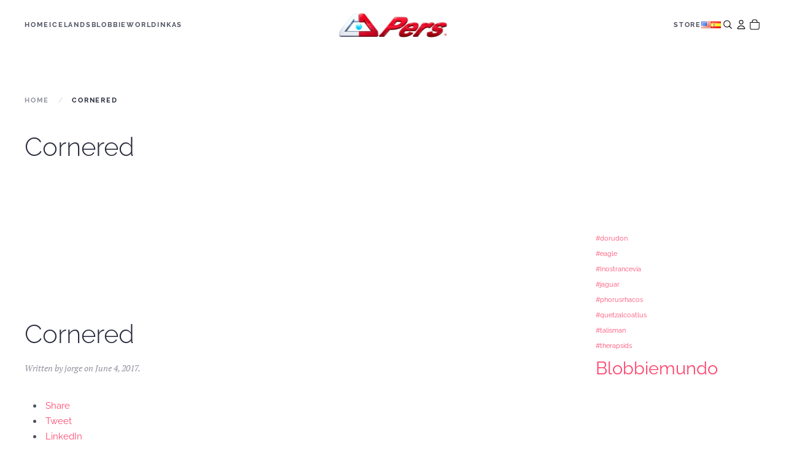

--- FILE ---
content_type: text/html; charset=UTF-8
request_url: https://pers.com/cornered/
body_size: 44422
content:
<!DOCTYPE html>
<html lang="en-US">
    <head>
        <meta charset="UTF-8">
        <meta name="viewport" content="width=device-width, initial-scale=1">
        <link rel="icon" href="/wp-content/uploads/2023/11/FavIcon-Pers-96x96-1.png" sizes="any">
                <link rel="apple-touch-icon" href="/wp-content/uploads/2023/11/AppleTouch-Pers-96x96-1.png">
                <meta name='robots' content='index, follow, max-image-preview:large, max-snippet:-1, max-video-preview:-1' />
<script type="text/javascript" id="wpp-js" src="https://pers.com/wp-content/plugins/wordpress-popular-posts/assets/js/wpp.min.js" data-sampling="0" data-sampling-rate="100" data-api-url="https://pers.com/wp-json/wordpress-popular-posts" data-post-id="0" data-token="5fb4e9087d" data-lang="en" data-debug="0"></script>

	<!-- This site is optimized with the Yoast SEO plugin v23.1 - https://yoast.com/wordpress/plugins/seo/ -->
	<title>Cornered - Pers®</title>
	<meta name="description" content="Home of Pookie, Tushka, and the Blobbies!" />
	<link rel="canonical" href="https://pers.com/cornered/" />
	<meta property="og:locale" content="en_US" />
	<meta property="og:type" content="article" />
	<meta property="og:title" content="Cornered - Pers®" />
	<meta property="og:description" content="Home of Pookie, Tushka, and the Blobbies!" />
	<meta property="og:url" content="https://pers.com/cornered/" />
	<meta property="og:site_name" content="Pers®" />
	<meta name="twitter:card" content="summary_large_image" />
	<script type="application/ld+json" class="yoast-schema-graph">{"@context":"https://schema.org","@graph":[{"@type":"WebPage","@id":"https://pers.com/cornered/","url":"https://pers.com/cornered/","name":"Cornered - Pers®","isPartOf":{"@id":"https://pers.com/#website"},"datePublished":"2022-03-27T15:17:29+00:00","dateModified":"2022-03-27T15:17:29+00:00","description":"Home of Pookie, Tushka, and the Blobbies!","breadcrumb":{"@id":"https://pers.com/cornered/#breadcrumb"},"inLanguage":"en-US","potentialAction":[{"@type":"ReadAction","target":["https://pers.com/cornered/"]}]},{"@type":"BreadcrumbList","@id":"https://pers.com/cornered/#breadcrumb","itemListElement":[{"@type":"ListItem","position":1,"name":"Home","item":"https://pers.com/"},{"@type":"ListItem","position":2,"name":"Cornered"}]},{"@type":"WebSite","@id":"https://pers.com/#website","url":"https://pers.com/","name":"Pers®","description":"Home of Pookie and Tushka, the Blobbies, and INKAS: The Legend","potentialAction":[{"@type":"SearchAction","target":{"@type":"EntryPoint","urlTemplate":"https://pers.com/?s={search_term_string}"},"query-input":"required name=search_term_string"}],"inLanguage":"en-US"}]}</script>
	<!-- / Yoast SEO plugin. -->


<link rel="alternate" type="application/rss+xml" title="Pers® &raquo; Feed" href="https://pers.com/feed/" />
<link rel="alternate" type="application/rss+xml" title="Pers® &raquo; Comments Feed" href="https://pers.com/comments/feed/" />
<script type="text/javascript">
/* <![CDATA[ */
window._wpemojiSettings = {"baseUrl":"https:\/\/s.w.org\/images\/core\/emoji\/15.0.3\/72x72\/","ext":".png","svgUrl":"https:\/\/s.w.org\/images\/core\/emoji\/15.0.3\/svg\/","svgExt":".svg","source":{"concatemoji":"https:\/\/pers.com\/wp-includes\/js\/wp-emoji-release.min.js?ver=6.6.4"}};
/*! This file is auto-generated */
!function(i,n){var o,s,e;function c(e){try{var t={supportTests:e,timestamp:(new Date).valueOf()};sessionStorage.setItem(o,JSON.stringify(t))}catch(e){}}function p(e,t,n){e.clearRect(0,0,e.canvas.width,e.canvas.height),e.fillText(t,0,0);var t=new Uint32Array(e.getImageData(0,0,e.canvas.width,e.canvas.height).data),r=(e.clearRect(0,0,e.canvas.width,e.canvas.height),e.fillText(n,0,0),new Uint32Array(e.getImageData(0,0,e.canvas.width,e.canvas.height).data));return t.every(function(e,t){return e===r[t]})}function u(e,t,n){switch(t){case"flag":return n(e,"\ud83c\udff3\ufe0f\u200d\u26a7\ufe0f","\ud83c\udff3\ufe0f\u200b\u26a7\ufe0f")?!1:!n(e,"\ud83c\uddfa\ud83c\uddf3","\ud83c\uddfa\u200b\ud83c\uddf3")&&!n(e,"\ud83c\udff4\udb40\udc67\udb40\udc62\udb40\udc65\udb40\udc6e\udb40\udc67\udb40\udc7f","\ud83c\udff4\u200b\udb40\udc67\u200b\udb40\udc62\u200b\udb40\udc65\u200b\udb40\udc6e\u200b\udb40\udc67\u200b\udb40\udc7f");case"emoji":return!n(e,"\ud83d\udc26\u200d\u2b1b","\ud83d\udc26\u200b\u2b1b")}return!1}function f(e,t,n){var r="undefined"!=typeof WorkerGlobalScope&&self instanceof WorkerGlobalScope?new OffscreenCanvas(300,150):i.createElement("canvas"),a=r.getContext("2d",{willReadFrequently:!0}),o=(a.textBaseline="top",a.font="600 32px Arial",{});return e.forEach(function(e){o[e]=t(a,e,n)}),o}function t(e){var t=i.createElement("script");t.src=e,t.defer=!0,i.head.appendChild(t)}"undefined"!=typeof Promise&&(o="wpEmojiSettingsSupports",s=["flag","emoji"],n.supports={everything:!0,everythingExceptFlag:!0},e=new Promise(function(e){i.addEventListener("DOMContentLoaded",e,{once:!0})}),new Promise(function(t){var n=function(){try{var e=JSON.parse(sessionStorage.getItem(o));if("object"==typeof e&&"number"==typeof e.timestamp&&(new Date).valueOf()<e.timestamp+604800&&"object"==typeof e.supportTests)return e.supportTests}catch(e){}return null}();if(!n){if("undefined"!=typeof Worker&&"undefined"!=typeof OffscreenCanvas&&"undefined"!=typeof URL&&URL.createObjectURL&&"undefined"!=typeof Blob)try{var e="postMessage("+f.toString()+"("+[JSON.stringify(s),u.toString(),p.toString()].join(",")+"));",r=new Blob([e],{type:"text/javascript"}),a=new Worker(URL.createObjectURL(r),{name:"wpTestEmojiSupports"});return void(a.onmessage=function(e){c(n=e.data),a.terminate(),t(n)})}catch(e){}c(n=f(s,u,p))}t(n)}).then(function(e){for(var t in e)n.supports[t]=e[t],n.supports.everything=n.supports.everything&&n.supports[t],"flag"!==t&&(n.supports.everythingExceptFlag=n.supports.everythingExceptFlag&&n.supports[t]);n.supports.everythingExceptFlag=n.supports.everythingExceptFlag&&!n.supports.flag,n.DOMReady=!1,n.readyCallback=function(){n.DOMReady=!0}}).then(function(){return e}).then(function(){var e;n.supports.everything||(n.readyCallback(),(e=n.source||{}).concatemoji?t(e.concatemoji):e.wpemoji&&e.twemoji&&(t(e.twemoji),t(e.wpemoji)))}))}((window,document),window._wpemojiSettings);
/* ]]> */
</script>
<style id='wp-emoji-styles-inline-css' type='text/css'>

	img.wp-smiley, img.emoji {
		display: inline !important;
		border: none !important;
		box-shadow: none !important;
		height: 1em !important;
		width: 1em !important;
		margin: 0 0.07em !important;
		vertical-align: -0.1em !important;
		background: none !important;
		padding: 0 !important;
	}
</style>
<link rel='stylesheet' id='wp-block-library-css' href='https://pers.com/wp-includes/css/dist/block-library/style.min.css?ver=6.6.4' type='text/css' media='all' />
<style id='classic-theme-styles-inline-css' type='text/css'>
/*! This file is auto-generated */
.wp-block-button__link{color:#fff;background-color:#32373c;border-radius:9999px;box-shadow:none;text-decoration:none;padding:calc(.667em + 2px) calc(1.333em + 2px);font-size:1.125em}.wp-block-file__button{background:#32373c;color:#fff;text-decoration:none}
</style>
<style id='global-styles-inline-css' type='text/css'>
:root{--wp--preset--aspect-ratio--square: 1;--wp--preset--aspect-ratio--4-3: 4/3;--wp--preset--aspect-ratio--3-4: 3/4;--wp--preset--aspect-ratio--3-2: 3/2;--wp--preset--aspect-ratio--2-3: 2/3;--wp--preset--aspect-ratio--16-9: 16/9;--wp--preset--aspect-ratio--9-16: 9/16;--wp--preset--color--black: #000000;--wp--preset--color--cyan-bluish-gray: #abb8c3;--wp--preset--color--white: #ffffff;--wp--preset--color--pale-pink: #f78da7;--wp--preset--color--vivid-red: #cf2e2e;--wp--preset--color--luminous-vivid-orange: #ff6900;--wp--preset--color--luminous-vivid-amber: #fcb900;--wp--preset--color--light-green-cyan: #7bdcb5;--wp--preset--color--vivid-green-cyan: #00d084;--wp--preset--color--pale-cyan-blue: #8ed1fc;--wp--preset--color--vivid-cyan-blue: #0693e3;--wp--preset--color--vivid-purple: #9b51e0;--wp--preset--gradient--vivid-cyan-blue-to-vivid-purple: linear-gradient(135deg,rgba(6,147,227,1) 0%,rgb(155,81,224) 100%);--wp--preset--gradient--light-green-cyan-to-vivid-green-cyan: linear-gradient(135deg,rgb(122,220,180) 0%,rgb(0,208,130) 100%);--wp--preset--gradient--luminous-vivid-amber-to-luminous-vivid-orange: linear-gradient(135deg,rgba(252,185,0,1) 0%,rgba(255,105,0,1) 100%);--wp--preset--gradient--luminous-vivid-orange-to-vivid-red: linear-gradient(135deg,rgba(255,105,0,1) 0%,rgb(207,46,46) 100%);--wp--preset--gradient--very-light-gray-to-cyan-bluish-gray: linear-gradient(135deg,rgb(238,238,238) 0%,rgb(169,184,195) 100%);--wp--preset--gradient--cool-to-warm-spectrum: linear-gradient(135deg,rgb(74,234,220) 0%,rgb(151,120,209) 20%,rgb(207,42,186) 40%,rgb(238,44,130) 60%,rgb(251,105,98) 80%,rgb(254,248,76) 100%);--wp--preset--gradient--blush-light-purple: linear-gradient(135deg,rgb(255,206,236) 0%,rgb(152,150,240) 100%);--wp--preset--gradient--blush-bordeaux: linear-gradient(135deg,rgb(254,205,165) 0%,rgb(254,45,45) 50%,rgb(107,0,62) 100%);--wp--preset--gradient--luminous-dusk: linear-gradient(135deg,rgb(255,203,112) 0%,rgb(199,81,192) 50%,rgb(65,88,208) 100%);--wp--preset--gradient--pale-ocean: linear-gradient(135deg,rgb(255,245,203) 0%,rgb(182,227,212) 50%,rgb(51,167,181) 100%);--wp--preset--gradient--electric-grass: linear-gradient(135deg,rgb(202,248,128) 0%,rgb(113,206,126) 100%);--wp--preset--gradient--midnight: linear-gradient(135deg,rgb(2,3,129) 0%,rgb(40,116,252) 100%);--wp--preset--font-size--small: 13px;--wp--preset--font-size--medium: 20px;--wp--preset--font-size--large: 36px;--wp--preset--font-size--x-large: 42px;--wp--preset--spacing--20: 0.44rem;--wp--preset--spacing--30: 0.67rem;--wp--preset--spacing--40: 1rem;--wp--preset--spacing--50: 1.5rem;--wp--preset--spacing--60: 2.25rem;--wp--preset--spacing--70: 3.38rem;--wp--preset--spacing--80: 5.06rem;--wp--preset--shadow--natural: 6px 6px 9px rgba(0, 0, 0, 0.2);--wp--preset--shadow--deep: 12px 12px 50px rgba(0, 0, 0, 0.4);--wp--preset--shadow--sharp: 6px 6px 0px rgba(0, 0, 0, 0.2);--wp--preset--shadow--outlined: 6px 6px 0px -3px rgba(255, 255, 255, 1), 6px 6px rgba(0, 0, 0, 1);--wp--preset--shadow--crisp: 6px 6px 0px rgba(0, 0, 0, 1);}:where(.is-layout-flex){gap: 0.5em;}:where(.is-layout-grid){gap: 0.5em;}body .is-layout-flex{display: flex;}.is-layout-flex{flex-wrap: wrap;align-items: center;}.is-layout-flex > :is(*, div){margin: 0;}body .is-layout-grid{display: grid;}.is-layout-grid > :is(*, div){margin: 0;}:where(.wp-block-columns.is-layout-flex){gap: 2em;}:where(.wp-block-columns.is-layout-grid){gap: 2em;}:where(.wp-block-post-template.is-layout-flex){gap: 1.25em;}:where(.wp-block-post-template.is-layout-grid){gap: 1.25em;}.has-black-color{color: var(--wp--preset--color--black) !important;}.has-cyan-bluish-gray-color{color: var(--wp--preset--color--cyan-bluish-gray) !important;}.has-white-color{color: var(--wp--preset--color--white) !important;}.has-pale-pink-color{color: var(--wp--preset--color--pale-pink) !important;}.has-vivid-red-color{color: var(--wp--preset--color--vivid-red) !important;}.has-luminous-vivid-orange-color{color: var(--wp--preset--color--luminous-vivid-orange) !important;}.has-luminous-vivid-amber-color{color: var(--wp--preset--color--luminous-vivid-amber) !important;}.has-light-green-cyan-color{color: var(--wp--preset--color--light-green-cyan) !important;}.has-vivid-green-cyan-color{color: var(--wp--preset--color--vivid-green-cyan) !important;}.has-pale-cyan-blue-color{color: var(--wp--preset--color--pale-cyan-blue) !important;}.has-vivid-cyan-blue-color{color: var(--wp--preset--color--vivid-cyan-blue) !important;}.has-vivid-purple-color{color: var(--wp--preset--color--vivid-purple) !important;}.has-black-background-color{background-color: var(--wp--preset--color--black) !important;}.has-cyan-bluish-gray-background-color{background-color: var(--wp--preset--color--cyan-bluish-gray) !important;}.has-white-background-color{background-color: var(--wp--preset--color--white) !important;}.has-pale-pink-background-color{background-color: var(--wp--preset--color--pale-pink) !important;}.has-vivid-red-background-color{background-color: var(--wp--preset--color--vivid-red) !important;}.has-luminous-vivid-orange-background-color{background-color: var(--wp--preset--color--luminous-vivid-orange) !important;}.has-luminous-vivid-amber-background-color{background-color: var(--wp--preset--color--luminous-vivid-amber) !important;}.has-light-green-cyan-background-color{background-color: var(--wp--preset--color--light-green-cyan) !important;}.has-vivid-green-cyan-background-color{background-color: var(--wp--preset--color--vivid-green-cyan) !important;}.has-pale-cyan-blue-background-color{background-color: var(--wp--preset--color--pale-cyan-blue) !important;}.has-vivid-cyan-blue-background-color{background-color: var(--wp--preset--color--vivid-cyan-blue) !important;}.has-vivid-purple-background-color{background-color: var(--wp--preset--color--vivid-purple) !important;}.has-black-border-color{border-color: var(--wp--preset--color--black) !important;}.has-cyan-bluish-gray-border-color{border-color: var(--wp--preset--color--cyan-bluish-gray) !important;}.has-white-border-color{border-color: var(--wp--preset--color--white) !important;}.has-pale-pink-border-color{border-color: var(--wp--preset--color--pale-pink) !important;}.has-vivid-red-border-color{border-color: var(--wp--preset--color--vivid-red) !important;}.has-luminous-vivid-orange-border-color{border-color: var(--wp--preset--color--luminous-vivid-orange) !important;}.has-luminous-vivid-amber-border-color{border-color: var(--wp--preset--color--luminous-vivid-amber) !important;}.has-light-green-cyan-border-color{border-color: var(--wp--preset--color--light-green-cyan) !important;}.has-vivid-green-cyan-border-color{border-color: var(--wp--preset--color--vivid-green-cyan) !important;}.has-pale-cyan-blue-border-color{border-color: var(--wp--preset--color--pale-cyan-blue) !important;}.has-vivid-cyan-blue-border-color{border-color: var(--wp--preset--color--vivid-cyan-blue) !important;}.has-vivid-purple-border-color{border-color: var(--wp--preset--color--vivid-purple) !important;}.has-vivid-cyan-blue-to-vivid-purple-gradient-background{background: var(--wp--preset--gradient--vivid-cyan-blue-to-vivid-purple) !important;}.has-light-green-cyan-to-vivid-green-cyan-gradient-background{background: var(--wp--preset--gradient--light-green-cyan-to-vivid-green-cyan) !important;}.has-luminous-vivid-amber-to-luminous-vivid-orange-gradient-background{background: var(--wp--preset--gradient--luminous-vivid-amber-to-luminous-vivid-orange) !important;}.has-luminous-vivid-orange-to-vivid-red-gradient-background{background: var(--wp--preset--gradient--luminous-vivid-orange-to-vivid-red) !important;}.has-very-light-gray-to-cyan-bluish-gray-gradient-background{background: var(--wp--preset--gradient--very-light-gray-to-cyan-bluish-gray) !important;}.has-cool-to-warm-spectrum-gradient-background{background: var(--wp--preset--gradient--cool-to-warm-spectrum) !important;}.has-blush-light-purple-gradient-background{background: var(--wp--preset--gradient--blush-light-purple) !important;}.has-blush-bordeaux-gradient-background{background: var(--wp--preset--gradient--blush-bordeaux) !important;}.has-luminous-dusk-gradient-background{background: var(--wp--preset--gradient--luminous-dusk) !important;}.has-pale-ocean-gradient-background{background: var(--wp--preset--gradient--pale-ocean) !important;}.has-electric-grass-gradient-background{background: var(--wp--preset--gradient--electric-grass) !important;}.has-midnight-gradient-background{background: var(--wp--preset--gradient--midnight) !important;}.has-small-font-size{font-size: var(--wp--preset--font-size--small) !important;}.has-medium-font-size{font-size: var(--wp--preset--font-size--medium) !important;}.has-large-font-size{font-size: var(--wp--preset--font-size--large) !important;}.has-x-large-font-size{font-size: var(--wp--preset--font-size--x-large) !important;}
:where(.wp-block-post-template.is-layout-flex){gap: 1.25em;}:where(.wp-block-post-template.is-layout-grid){gap: 1.25em;}
:where(.wp-block-columns.is-layout-flex){gap: 2em;}:where(.wp-block-columns.is-layout-grid){gap: 2em;}
:root :where(.wp-block-pullquote){font-size: 1.5em;line-height: 1.6;}
</style>
<link rel='stylesheet' id='dashicons-css' href='https://pers.com/wp-includes/css/dashicons.min.css?ver=6.6.4' type='text/css' media='all' />
<link href="https://pers.com/wp-content/themes/yootheme/css/theme.1.css?ver=1750567646" rel="stylesheet">
<link href="https://pers.com/wp-content/themes/yootheme/css/theme.update.css?ver=4.0.0" rel="stylesheet">
<script type="text/javascript" src="https://pers.com/wp-includes/js/jquery/jquery.min.js?ver=3.7.1" id="jquery-core-js"></script>
<script type="text/javascript" src="https://pers.com/wp-includes/js/jquery/jquery-migrate.min.js?ver=3.4.1" id="jquery-migrate-js"></script>
<link rel="https://api.w.org/" href="https://pers.com/wp-json/" /><link rel="alternate" title="JSON" type="application/json" href="https://pers.com/wp-json/wp/v2/pages/606" /><link rel="EditURI" type="application/rsd+xml" title="RSD" href="https://pers.com/xmlrpc.php?rsd" />
<meta name="generator" content="WordPress 6.6.4" />
<link rel='shortlink' href='https://pers.com/?p=606' />
<link rel="alternate" title="oEmbed (JSON)" type="application/json+oembed" href="https://pers.com/wp-json/oembed/1.0/embed?url=https%3A%2F%2Fpers.com%2Fcornered%2F" />
<link rel="alternate" title="oEmbed (XML)" type="text/xml+oembed" href="https://pers.com/wp-json/oembed/1.0/embed?url=https%3A%2F%2Fpers.com%2Fcornered%2F&#038;format=xml" />
<script type='text/javascript' data-cfasync='false'>var _mmunch = {'front': false, 'page': false, 'post': false, 'category': false, 'author': false, 'search': false, 'attachment': false, 'tag': false};_mmunch['page'] = true; _mmunch['pageData'] = {"ID":606,"post_name":"cornered","post_title":"Cornered","post_type":"page","post_author":"1","post_status":"publish"};</script><script data-cfasync="false" src="//a.mailmunch.co/app/v1/site.js" id="mailmunch-script" data-plugin="mailmunch" data-mailmunch-site-id="700123" async></script>            <style id="wpp-loading-animation-styles">@-webkit-keyframes bgslide{from{background-position-x:0}to{background-position-x:-200%}}@keyframes bgslide{from{background-position-x:0}to{background-position-x:-200%}}.wpp-widget-block-placeholder,.wpp-shortcode-placeholder{margin:0 auto;width:60px;height:3px;background:#dd3737;background:linear-gradient(90deg,#dd3737 0%,#571313 10%,#dd3737 100%);background-size:200% auto;border-radius:3px;-webkit-animation:bgslide 1s infinite linear;animation:bgslide 1s infinite linear}</style>
            <script src="https://pers.com/wp-content/themes/yootheme/vendor/assets/uikit/dist/js/uikit.min.js?ver=4.0.0"></script>
<script src="https://pers.com/wp-content/themes/yootheme/vendor/assets/uikit/dist/js/uikit-icons-fjord.min.js?ver=4.0.0"></script>
<script src="https://pers.com/wp-content/themes/yootheme/js/theme.js?ver=4.0.0"></script>
<script>window.yootheme = window.yootheme || {}; var $theme = yootheme.theme = {"i18n":{"close":{"label":"Close"},"totop":{"label":"Back to top"},"marker":{"label":"Open"},"navbarToggleIcon":{"label":"Open menu"},"paginationPrevious":{"label":"Next page"},"paginationNext":{"label":"Previous page"},"searchIcon":{"toggle":"Open Search","submit":"Submit Search"},"slider":{"next":"Next slide","previous":"Previous slide","slideX":"Slide %s","slideLabel":"%s of %s"},"slideshow":{"next":"Next slide","previous":"Previous slide","slideX":"Slide %s","slideLabel":"%s of %s"},"lightboxPanel":{"next":"Next slide","previous":"Previous slide","slideLabel":"%s of %s","close":"Close"}}};</script>
		<style type="text/css" id="wp-custom-css">
			::selection {
    background: red !important;
}

.uk-navbar-nav>li.uk-active>a::before {
    background-color: red !important
}

.uk-navbar-nav>li:hover>a,.uk-navbar-nav>li>a[aria-expanded=true] {
    color: red !important
}

/* ICONS DE SHOPIFY EMPIEZA */

.shopify-icons {
  display:flex;
  gap:1rem;
  align-items:center;
}

.shopify-icons a {
  color:inherit !important;
  text-decoration:none;
}

/* Base icon */
.shopify-icons .icon {
  width:22px;
  height:22px;
  display:inline-block;
  background-color:#fff !important;   /* white base so mix works */
  mix-blend-mode:difference;          /* black on light, white on dark */
  -webkit-mask-repeat:no-repeat;
  mask-repeat:no-repeat;
  -webkit-mask-position:center;
  mask-position:center;
  -webkit-mask-size:contain;
  mask-size:contain;
  transition:background-color .2s ease;
}

/* Hover state = pure red (#ff0000) */
.shopify-icons .icon:hover {
  background-color:#ff0000 !important;
  mix-blend-mode:normal;
}

/* Mask sources */
.icon--search {
  -webkit-mask-image:url('https://pers.com/wp-content/uploads/2025/09/icon-search.svg');
          mask-image:url('https://pers.com/wp-content/uploads/2025/09/icon-search.svg');
}
.icon--account {
  -webkit-mask-image:url('https://pers.com/wp-content/uploads/2025/09/icon-account.svg');
          mask-image:url('https://pers.com/wp-content/uploads/2025/09/icon-account.svg');
}
.icon--cart {
  -webkit-mask-image:url('https://pers.com/wp-content/uploads/2025/09/icon-cart.svg');
          mask-image:url('https://pers.com/wp-content/uploads/2025/09/icon-cart.svg');
}

/* ICONS DE SHOPIFY TERMINA */		</style>
		<style type="text/css">/** Mega Menu CSS: fs **/</style>
    </head>
    <body class="page-template page-template-template_7 page-template-template_7-php page page-id-606 ">
        
        <div class="uk-hidden-visually uk-notification uk-notification-top-left uk-width-auto">
            <div class="uk-notification-message">
                <a href="#tm-main">Skip to main content</a>
            </div>
        </div>
    
        
        
        <div class="tm-page">

                        


<header class="tm-header-mobile uk-hidden@m" uk-header>


    
        <div class="uk-navbar-container">

            <div class="uk-container uk-container-expand">
                <nav class="uk-navbar" uk-navbar="{&quot;container&quot;:&quot;.tm-header-mobile&quot;}">

                                        <div class="uk-navbar-left">

                        
                                                    <a uk-toggle href="#tm-dialog-mobile" class="uk-navbar-toggle">

        
        <div uk-navbar-toggle-icon></div>

        
    </a>                        
                    </div>
                    
                                        <div class="uk-navbar-center">

                                                    <a href="https://pers.com/" aria-label="Back to home" class="uk-logo uk-navbar-item">
    <picture>
<source type="image/webp" srcset="/wp-content/themes/yootheme/cache/96/Pers-logo-chico-96d25de8.webp 175w, /wp-content/themes/yootheme/cache/bd/Pers-logo-chico-bdd1255e.webp 345w, /wp-content/themes/yootheme/cache/c1/Pers-logo-chico-c1b00085.webp 346w" sizes="(min-width: 175px) 175px">
<img alt="Pers" loading="eager" src="/wp-content/themes/yootheme/cache/27/Pers-logo-chico-271711ae.png" width="175" height="39">
</picture></a>                        
                        
                    </div>
                    
                    
                </nav>
            </div>

        </div>

    



        <div id="tm-dialog-mobile" uk-offcanvas="container: true; overlay: true" mode="slide">
        <div class="uk-offcanvas-bar uk-flex uk-flex-column">

                        <button class="uk-offcanvas-close uk-close-large" type="button" uk-close uk-toggle="cls: uk-close-large; mode: media; media: @s"></button>
            
                        <div class="uk-margin-auto-bottom">
                
<div class="uk-grid uk-child-width-1-1">    <div>
<div class="uk-panel widget widget_nav_menu" id="nav_menu-2">

    
    
<ul class="uk-nav uk-nav-default">
    
	<li class="menu-item menu-item-type-post_type menu-item-object-page menu-item-home"><a href="https://pers.com/"> Home</a></li>
	<li class="menu-item menu-item-type-post_type menu-item-object-page"><a href="https://pers.com/icelands/"> ICELANDS</a></li>
	<li class="menu-item menu-item-type-post_type menu-item-object-page menu-item-has-children uk-parent"><a href="https://pers.com/blobbieworld/"> BLOBBIEWORLD</a>
	<ul class="uk-nav-sub">

		<li class="menu-item menu-item-type-post_type menu-item-object-page"><a href="https://pers.com/blobbieworld/blobbies/"> BLOBBIES</a></li>
		<li class="menu-item menu-item-type-post_type menu-item-object-page menu-item-has-children uk-parent"><a href="https://pers.com/blobbieworld/blobbiemundo-tcg/"> BLOBBIEMUNDO TCG</a>
		<ul>

			<li class="menu-item menu-item-type-post_type menu-item-object-page"><a href="https://pers.com/blobbieworld/cards/"> CARDS</a></li>
			<li class="menu-item menu-item-type-post_type menu-item-object-page"><a href="https://pers.com/blobbieworld/blobbieapp/"> BLOBBIEAPP</a></li>
			<li class="menu-item menu-item-type-post_type menu-item-object-page"><a href="https://pers.com/meta-decks/"> Meta Decks</a></li>
			<li class="menu-item menu-item-type-post_type menu-item-object-page menu-item-has-children uk-parent"><a href="https://pers.com/blobbieworld/rules/"> Rules</a>
			<ul>

				<li class="menu-item menu-item-type-post_type menu-item-object-page"><a href="https://pers.com/blobbieworld/restricted-cards/"> RESTRICTED CARDS</a></li>
				<li class="menu-item menu-item-type-custom menu-item-object-custom"><a href="https://pers.com/card-updates-corrections/"> CARD UPDATES & CORRECTIONS</a></li>
				<li class="menu-item menu-item-type-post_type menu-item-object-page"><a href="https://pers.com/reglas/despertar-de-las-gargolas/"> Despertar de las Gárgolas</a></li>
				<li class="menu-item menu-item-type-post_type menu-item-object-page"><a href="https://pers.com/reglas/masacre-cromatica/"> Masacre Cromática</a></li></ul></li>
			<li class="menu-item menu-item-type-post_type menu-item-object-page"><a href="https://pers.com/blobbieworld/faq/"> FAQ</a></li></ul></li>
		<li class="menu-item menu-item-type-post_type menu-item-object-page"><a href="https://pers.com/blobbieworld/wallpapers/"> WALLPAPERS</a></li></ul></li>
	<li class="menu-item menu-item-type-post_type menu-item-object-page menu-item-has-children uk-parent"><a href="https://pers.com/unity/inkas/"> Inkas</a>
	<ul class="uk-nav-sub">

		<li class="menu-item menu-item-type-post_type menu-item-object-page"><a href="https://pers.com/unity/inkas/rules/"> Rules</a></li>
		<li class="menu-item menu-item-type-post_type menu-item-object-page"><a href="https://pers.com/unity/inkas/ayllus/"> Ayllus</a></li></ul></li>
	<li class="lang-item lang-item-28 lang-item-en current-lang lang-item-first menu-item menu-item-type-custom menu-item-object-custom"><a href="https://pers.com/cornered/"> <img src="[data-uri]" alt="English" width="16" height="11" style="width: 16px; height: 11px;" /></a></li>
	<li class="lang-item lang-item-31 lang-item-es no-translation menu-item menu-item-type-custom menu-item-object-custom"><a href="https://pers.com/home-espanol/"> <img src="[data-uri]" alt="Español" width="16" height="11" style="width: 16px; height: 11px;" /></a></li></ul>

</div>
</div></div>            </div>
            
            
        </div>
    </div>
    
    
    

</header>





<header class="tm-header uk-visible@m" uk-header>



        <div uk-sticky media="@m" cls-active="uk-navbar-sticky" sel-target=".uk-navbar-container">
    
        <div class="uk-navbar-container">

            <div class="uk-container uk-container-large">
                <nav class="uk-navbar" uk-navbar="{&quot;align&quot;:&quot;center&quot;,&quot;container&quot;:&quot;.tm-header &gt; [uk-sticky]&quot;,&quot;boundary&quot;:&quot;.tm-header .uk-navbar-container&quot;}">

                                        <div class="uk-navbar-left">

                        
                                                    
<ul class="uk-navbar-nav">
    
	<li class="menu-item menu-item-type-post_type menu-item-object-page menu-item-home"><a href="https://pers.com/"> Home</a></li>
	<li class="menu-item menu-item-type-post_type menu-item-object-page"><a href="https://pers.com/icelands/"> ICELANDS</a></li>
	<li class="menu-item menu-item-type-post_type menu-item-object-page menu-item-has-children uk-parent"><a href="https://pers.com/blobbieworld/"> BLOBBIEWORLD</a>
	<div class="uk-navbar-dropdown"><div><ul class="uk-nav uk-navbar-dropdown-nav">

		<li class="menu-item menu-item-type-post_type menu-item-object-page"><a href="https://pers.com/blobbieworld/blobbies/"> BLOBBIES</a></li>
		<li class="menu-item menu-item-type-post_type menu-item-object-page menu-item-has-children uk-parent"><a href="https://pers.com/blobbieworld/blobbiemundo-tcg/"> BLOBBIEMUNDO TCG</a>
		<ul class="uk-nav-sub">

			<li class="menu-item menu-item-type-post_type menu-item-object-page"><a href="https://pers.com/blobbieworld/cards/"> CARDS</a></li>
			<li class="menu-item menu-item-type-post_type menu-item-object-page"><a href="https://pers.com/blobbieworld/blobbieapp/"> BLOBBIEAPP</a></li>
			<li class="menu-item menu-item-type-post_type menu-item-object-page"><a href="https://pers.com/meta-decks/"> Meta Decks</a></li>
			<li class="menu-item menu-item-type-post_type menu-item-object-page menu-item-has-children uk-parent"><a href="https://pers.com/blobbieworld/rules/"> Rules</a>
			<ul>

				<li class="menu-item menu-item-type-post_type menu-item-object-page"><a href="https://pers.com/blobbieworld/restricted-cards/"> RESTRICTED CARDS</a></li>
				<li class="menu-item menu-item-type-custom menu-item-object-custom"><a href="https://pers.com/card-updates-corrections/"> CARD UPDATES & CORRECTIONS</a></li>
				<li class="menu-item menu-item-type-post_type menu-item-object-page"><a href="https://pers.com/reglas/despertar-de-las-gargolas/"> Despertar de las Gárgolas</a></li>
				<li class="menu-item menu-item-type-post_type menu-item-object-page"><a href="https://pers.com/reglas/masacre-cromatica/"> Masacre Cromática</a></li></ul></li>
			<li class="menu-item menu-item-type-post_type menu-item-object-page"><a href="https://pers.com/blobbieworld/faq/"> FAQ</a></li></ul></li></ul></div></div></li>
	<li class="menu-item menu-item-type-post_type menu-item-object-page menu-item-has-children uk-parent"><a href="https://pers.com/unity/inkas/"> Inkas</a>
	<div class="uk-navbar-dropdown"><div><ul class="uk-nav uk-navbar-dropdown-nav">

		<li class="menu-item menu-item-type-post_type menu-item-object-page"><a href="https://pers.com/unity/inkas/rules/"> Rules</a></li>
		<li class="menu-item menu-item-type-post_type menu-item-object-page"><a href="https://pers.com/unity/inkas/ayllus/"> Ayllus</a></li></ul></div></div></li></ul>
                        
                        
                    </div>
                    
                                        <div class="uk-navbar-center">

                                                    <a href="https://pers.com/" aria-label="Back to home" class="uk-logo uk-navbar-item">
    <picture>
<source type="image/webp" srcset="/wp-content/themes/yootheme/cache/96/Pers-logo-chico-96d25de8.webp 175w, /wp-content/themes/yootheme/cache/bd/Pers-logo-chico-bdd1255e.webp 345w, /wp-content/themes/yootheme/cache/c1/Pers-logo-chico-c1b00085.webp 346w" sizes="(min-width: 175px) 175px">
<img alt="Pers" loading="eager" src="/wp-content/themes/yootheme/cache/27/Pers-logo-chico-271711ae.png" width="175" height="39">
</picture></a>                        
                        
                    </div>
                    
                                        <div class="uk-navbar-right">

                        
                                                    
<ul class="uk-navbar-nav">
    
	<li class="menu-item menu-item-type-custom menu-item-object-custom"><a href="https://store.pers.com"> Store</a></li>
	<li class="lang-item lang-item-28 lang-item-en current-lang lang-item-first menu-item menu-item-type-custom menu-item-object-custom"><a href="https://pers.com/cornered/"> <img src="[data-uri]" alt="English" width="16" height="11" style="width: 16px; height: 11px;" /></a></li>
	<li class="lang-item lang-item-31 lang-item-es no-translation menu-item menu-item-type-custom menu-item-object-custom"><a href="https://pers.com/home-espanol/"> <img src="[data-uri]" alt="Español" width="16" height="11" style="width: 16px; height: 11px;" /></a></li></ul>

<div class="uk-navbar-item widget widget_custom_html" id="custom_html-3">

    
    <div class="textwidget custom-html-widget"><div class="shopify-icons">
  <a class="icon icon--search"  href="https://store.pers.com/search"  aria-label="Search"></a>
  <a class="icon icon--account" href="https://store.pers.com/account" aria-label="Account"></a>
  <a class="icon icon--cart"    href="https://store.pers.com/cart"    aria-label="Cart"></a>
</div></div>
</div>
                        
                    </div>
                    
                </nav>
            </div>

        </div>

        </div>
    







</header>

            
            
            <main id="tm-main"  class="tm-main uk-section uk-section-default">

                                <div class="uk-container">

                    
                                                            <nav class="uk-margin-medium-bottom" aria-label="Breadcrumb">    <ul class="uk-breadcrumb" vocab="https://schema.org/" typeof="BreadcrumbList">
    
            <li property="itemListElement" typeof="ListItem">            <a href="https://pers.com" property="item" typeof="WebPage"><span property="name">Home</span></a>
                <meta property="position" content="0">
        </li>    
            <li property="itemListElement" typeof="ListItem">            <span property="name">Cornered</span>                <meta property="position" content="1">
        </li>    
    </ul></nav>                            
                
<article id="post-606" class="uk-article post-606 page type-page status-publish hentry" typeof="Article" vocab="https://schema.org/">

    <meta property="name" content="Cornered">
    <meta property="author" typeof="Person" content="Jorge">
    <meta property="dateModified" content="2022-03-27T15:17:29+00:00">
    <meta class="uk-margin-remove-adjacent" property="datePublished" content="2022-03-27T15:17:29+00:00">

    
    <h1 class="uk-article-title">Cornered</h1>
    <div class="uk-margin-medium" property="text">

        
        <div class='mailmunch-forms-before-post' style='display: none !important;'></div><div id="tm-main" class="tm-main uk-section uk-section-default" uk-height-viewport="expand: true">
<div class="uk-container">
<div class="uk-grid" uk-grid>
<div class="uk-width-expand@m">
<article id="post-2607" class="uk-article post-2607 post type-post status-publish format-standard has-post-thumbnail hentry category-chromatic-massacre" typeof="Article">
    <meta property="name" content="Cornered"><br />
    <meta property="author" typeof="Person" content="jorge"><br />
    <meta property="dateModified" content="2017-09-01T12:23:51-05:00"><br />
    <meta class="uk-margin-remove-adjacent" property="datePublished" content="2017-06-04T16:16:08-05:00"></p>
<div class="uk-margin-large-bottom" property="image" typeof="ImageObject">
            </div>
<div class="uk-margin-medium-bottom">
<h1 class="uk-article-title uk-margin-remove-top">Cornered</h1>
<p class="uk-article-meta">
                Written by <a href="[get_bloginfo]url[/get_bloginfo]/language/en/author/jorge/">jorge</a> on <time datetime="2017-06-04T16:16:08-05:00">June 4, 2017</time>.                                                </p>
<div class='mailmunch-forms-in-post-middle' style='display: none !important;'></div></div>
<div property="text">
<div class="mailmunch-forms-before-post" style="display: none !important;"></div>
<div class="mailmunch-forms-in-post-middle" style="display: none !important;"></div>
<div class="mailmunch-forms-after-post" style="display: none !important;"></div>
<div id="dpsp-content-bottom" class="dpsp-content-wrapper dpsp-shape-rounded dpsp-column-auto dpsp-has-spacing dpsp-show-on-mobile dpsp-button-style-1 dpsp-has-icon-background dpsp-has-button-background">
<ul class="dpsp-networks-btns-wrapper dpsp-networks-btns-content dpsp-has-button-icon-animation">
<li><a rel="nofollow" href="https://www.facebook.com/sharer/sharer.php?u=https%3A%2F%2Fpers.com%2Fblobbieworld%2Fcards%2Fchromatic-massacre%2Fcornered.html&amp;t=Cornered" class="dpsp-network-btn dpsp-facebook dpsp-first"><span class="dpsp-network-icon">&nbsp;</span><span class="dpsp-network-label-wrapper"><span class="dpsp-network-label">Share</span></span></a></li>
<li><a rel="nofollow" href="https://twitter.com/intent/tweet?text=Cornered&amp;url=https%3A%2F%2Fpers.com%2Fblobbieworld%2Fcards%2Fchromatic-massacre%2Fcornered.html" class="dpsp-network-btn dpsp-twitter"><span class="dpsp-network-icon">&nbsp;</span><span class="dpsp-network-label-wrapper"><span class="dpsp-network-label">Tweet</span></span></a></li>
<li><a rel="nofollow" href="https://www.linkedin.com/shareArticle?url=https%3A%2F%2Fpers.com%2Fblobbieworld%2Fcards%2Fchromatic-massacre%2Fcornered.html&amp;title=Cornered&amp;mini=true" class="dpsp-network-btn dpsp-linkedin"><span class="dpsp-network-icon">&nbsp;</span><span class="dpsp-network-label-wrapper"><span class="dpsp-network-label">LinkedIn</span></span></a></li>
<li><a rel="nofollow" href="#" class="dpsp-network-btn dpsp-pinterest dpsp-last"><span class="dpsp-network-icon">&nbsp;</span><span class="dpsp-network-label-wrapper"><span class="dpsp-network-label">Pin</span></span></a></li>
</ul>
</div>
</div>
<ul class="uk-pagination uk-margin-medium">
<li><a href="[get_bloginfo]url[/get_bloginfo]/blobbieworld/cards/chromatic-massacre/mobbing/" rel="prev"><span uk-pagination-previous>&nbsp;</span> Previous</a></li>
<li class="uk-margin-auto-left"><a href="[get_bloginfo]url[/get_bloginfo]/blobbieworld/cards/chromatic-massacre/camouflaged/" rel="next">Next <span uk-pagination-next>&nbsp;</span></a></li>
</ul>
</article></div>
<aside id="tm-sidebar" class="tm-sidebar uk-width-1-4@m">
<div class="uk-child-width-1-1" uk-grid>
<div>
<div class="uk-panel widget-tag-cloud" id="widget-tag_cloud-3">
<div class="tagcloud"><a href="[get_bloginfo]url[/get_bloginfo]/tag/dorudon/" class="tag-cloud-link tag-link-636 tag-link-position-1" style="font-size: 8pt;" aria-label="#dorudon (1 item)">#dorudon</a><br />
<a href="[get_bloginfo]url[/get_bloginfo]/tag/eagle/" class="tag-cloud-link tag-link-612 tag-link-position-2" style="font-size: 8pt;" aria-label="#eagle (1 item)">#eagle</a><br />
<a href="[get_bloginfo]url[/get_bloginfo]/tag/inostrancevia/" class="tag-cloud-link tag-link-626 tag-link-position-3" style="font-size: 8pt;" aria-label="#Inostrancevia (1 item)">#Inostrancevia</a><br />
<a href="[get_bloginfo]url[/get_bloginfo]/tag/jaguar/" class="tag-cloud-link tag-link-618 tag-link-position-4" style="font-size: 8pt;" aria-label="#jaguar (1 item)">#jaguar</a><br />
<a href="[get_bloginfo]url[/get_bloginfo]/tag/phorusrhacos/" class="tag-cloud-link tag-link-642 tag-link-position-5" style="font-size: 8pt;" aria-label="#phorusrhacos (1 item)">#phorusrhacos</a><br />
<a href="[get_bloginfo]url[/get_bloginfo]/tag/quetzalcoatlus/" class="tag-cloud-link tag-link-647 tag-link-position-6" style="font-size: 8pt;" aria-label="#quetzalcoatlus (1 item)">#quetzalcoatlus</a><br />
<a href="[get_bloginfo]url[/get_bloginfo]/tag/talisman/" class="tag-cloud-link tag-link-633 tag-link-position-7" style="font-size: 8pt;" aria-label="#talisman (1 item)">#talisman</a><br />
<a href="[get_bloginfo]url[/get_bloginfo]/tag/therapsids/" class="tag-cloud-link tag-link-624 tag-link-position-8" style="font-size: 8pt;" aria-label="#therapsids (1 item)">#therapsids</a><br />
<a href="[get_bloginfo]url[/get_bloginfo]/tag/blobbiemundo/" class="tag-cloud-link tag-link-539 tag-link-position-9" style="font-size: 22pt;" aria-label="Blobbiemundo (3 items)">Blobbiemundo</a></div>
</div>
</div></div>
</aside></div>
</p></div>
</p></div>
</p><div class='mailmunch-forms-after-post' style='display: none !important;'></div>
        
    </div>

</article>
        
                        
                </div>
                
            </main>

            
                        <footer>
                <!-- Builder #footer -->
<div class="uk-section-default uk-section" uk-scrollspy="target: [uk-scrollspy-class]; cls: uk-animation-slide-bottom-medium; delay: 200;">
    
        
        
        
            
                                <div class="uk-container">                
                    
                    <div class="uk-grid tm-grid-expand uk-child-width-1-1 uk-grid-margin">
<div class="uk-grid-item-match uk-flex-middle uk-width-1-1@m">
    
        
            
            
                        <div class="uk-panel uk-width-1-1">            
                
                    
<div class="uk-margin uk-text-center@m uk-text-center" uk-scrollspy-class>
        <a class="el-link" href="/index.php"><picture>
<source type="image/webp" srcset="/wp-content/themes/yootheme/cache/a4/pers-symbol-logo-250-a457ec01.webp 125w, /wp-content/themes/yootheme/cache/70/pers-symbol-logo-250-70d54eb1.webp 250w" sizes="(min-width: 125px) 125px">
<img src="/wp-content/themes/yootheme/cache/a2/pers-symbol-logo-250-a2e4a329.png" width="125" height="74" class="el-image" alt="Pers" loading="lazy">
</picture></a>    
    
</div>
<div class="uk-panel uk-text-meta uk-margin uk-text-center" uk-scrollspy-class><p>© <script>
document.currentScript.insertAdjacentHTML('afterend', '<time datetime="' + new Date().toJSON() + '">' + new Intl.DateTimeFormat(document.documentElement.lang, {year: 'numeric'}).format() + '</time>');    
</script> All rights reserved.</p>
<p class="paragraph">Pers® Corporation • Perú • USA</p></div>
                
                        </div>
            
        
    
</div></div>
                                </div>
                
            
        
    
</div>            </footer>
            
        </div>

        
        <script type="text/javascript" src="https://pers.com/wp-includes/js/hoverIntent.min.js?ver=1.10.2" id="hoverIntent-js"></script>
<script type="text/javascript" id="megamenu-js-extra">
/* <![CDATA[ */
var megamenu = {"timeout":"300","interval":"100"};
/* ]]> */
</script>
<script type="text/javascript" src="https://pers.com/wp-content/plugins/megamenu/js/maxmegamenu.js?ver=3.3.1.2" id="megamenu-js"></script>
    </body>
</html>
